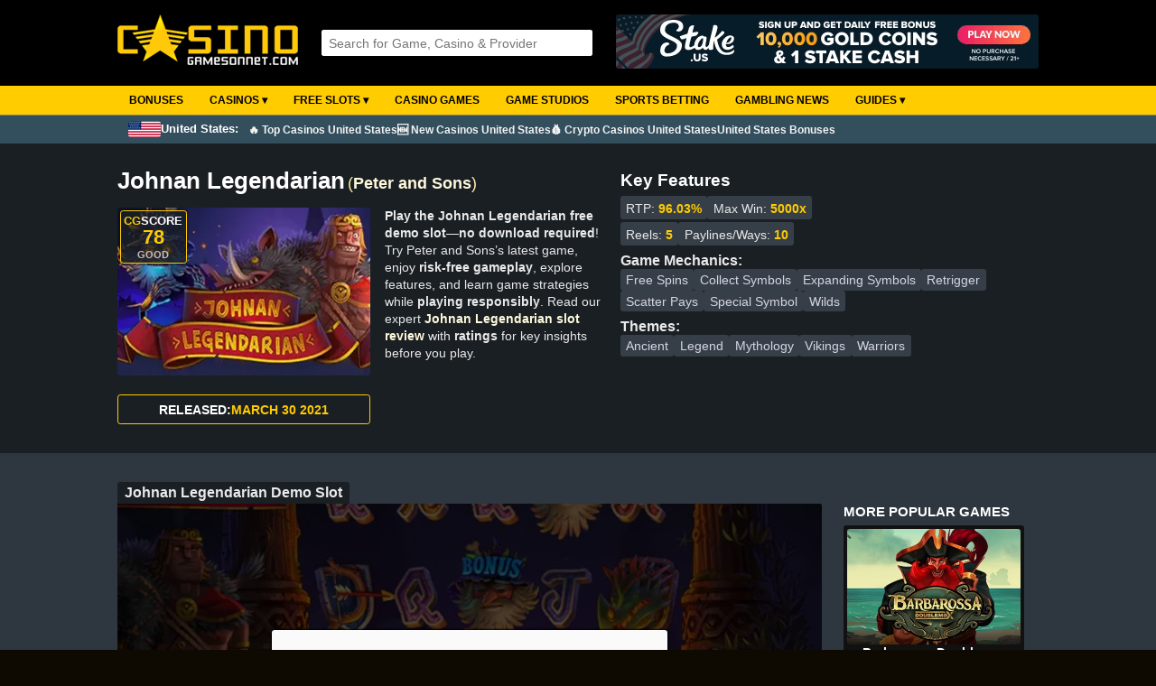

--- FILE ---
content_type: text/html; Charset=utf-8
request_url: https://casinogamesonnet.com/?game=johnan-legendarian&id=4163
body_size: 21125
content:

<!DOCTYPE html>
<html lang="en">
<head>
<!-- Google tag (gtag.js) -->
<script async src="https://www.googletagmanager.com/gtag/js?id=G-HF1Y85HC94"></script>
<script>
  window.dataLayer = window.dataLayer || [];
  function gtag(){dataLayer.push(arguments);}
  gtag('js', new Date());

  gtag('config', 'G-HF1Y85HC94');
</script>

<meta charset="UTF-8">

	
	<title>Johnan Legendarian Slot (Peter and Sons) Review - Play Free Demo</title>
	<meta name="description" content="Play Johnan Legendarian Free Demo Slot From Peter and Sons | Full Review with Rating | Try For Fun | Top Peter and Sons Real Money Casinos">
	<meta name="keywords" content="Johnan Legendarian, Johnan Legendarian slot demo, Johnan Legendarian free play, Johnan Legendarian review, Peter and Sons slots">
	<link rel="canonical" href="https://casinogamesonnet.com/?game=johnan-legendarian&id=4163">
	
	<link rel="stylesheet" href="style/style6.9.css" type="text/css">
<link rel="stylesheet" href="style/mobile4.3.css" type="text/css">
<link rel="stylesheet" href="style/searchboxajax2.9.css" type="text/css">
<link rel="shortcut icon" href="images/favicon.ico" type="image/x-icon">
<meta name="viewport" content="width=device-width, initial-scale=0.86, maximum-scale=3.0, minimum-scale=0.86">  

</head>

<body>

	<div id="head">
		<div id="header">
			
			<div class="logo">			
				<a href="https://casinogamesonnet.com/"><img src="images/logo-top-text.png" alt="Casinogamesonnet.com - Free Casino Games & Reviews"></a>
			</div>  
			 
	    
			<div id="middle">			
				<div id="searchbox">
					<script src="js/ajax_search.js"></script>	
					<script>
					function stripHTML(){
					var re= /<\S[^><]*>/g
					for (i=0; i<arguments.length; i++)
					arguments[i].value=arguments[i].value.replace(re, "").replace(/</g,'').replace(/>/g,'')
					}
					</script>                          
	
					<form id="frmSearch" onSubmit="stripHTML(this.search)" onkeydown="return event.key != 'Enter';">
						<input type="text" title="4 characters minimum" id="q" name="search" onkeyup="searchSuggest();" autocomplete="off" placeholder="Search for Game, Casino & Provider">
						<div id="search_suggest"></div> 
					</form>	
				</div>	      
	    	</div>
	    
			<div id="rightbanner">					
				

	<a title="Stake.us free bonus" rel="nofollow" target="_blank" href="https://casinogamesonnet.com/red.asp?id=545"><img class="banner-top" alt="Stake.us free bonus" src="https://casinogamesonnet.com/images/ads/stake-us-free-bonus.gif"></a>
	
				
			</div>		                              
		</div>	
	</div>
	
	<div id="nav">
			<nav>
		<label for="drop" class="toggle">&#9776;</label>
		<input type="checkbox" id="drop">
		<ul class="menu">
			<li>      
				<a href="https://casinogamesonnet.com/?bonus=best">Bonuses</a>
			</li>
			<li>      
				<!-- Drop Down -->
				<label for="drop-2" class="toggle size">Casinos &#9662;</label>
				<a href="https://casinogamesonnet.com/?online-casinos=best">Casinos &#9662;</a>
				<input type="checkbox" id="drop-2">
				<ul>
					<li><a href="https://casinogamesonnet.com/?online-casinos=best">Online Casinos</a></li>
					
					<li><a href="https://casinogamesonnet.com/?country=united-states">Best Casinos US</a></li>
					
					<li><a href="https://casinogamesonnet.com/?online-casinos=new">New Casinos</a></li>
					<li>          
						<!-- Sub Drop Down -->
						<label for="drop-2-1" class="toggle size">CryptoCurrency Casinos &#9662;</label>
						<a href="https://casinogamesonnet.com/?online-casinos=bitcoin">Bitcoin Casinos &#9656;</a>
						<input type="checkbox" id="drop-2-1">					
						<ul class="col-3">
							<li><a target="_blank" rel="nofollow" href="https://cryptocasinosonnet.com/exchanges.asp?id=40">Buy Crypto</a></li>
							<li><a href="https://casinogamesonnet.com/?online-casinos=no-verification">No ID Verification Casinos</a></li>
							<li><a href="https://casinogamesonnet.com/?casino-payment-methods=apecoin">ApeCoin</a></li>
							<li><a href="https://casinogamesonnet.com/?casino-payment-methods=avalanche">Avalanche</a></li>
							<li><a href="https://casinogamesonnet.com/?casino-payment-methods=binance-coin">Binance Coin</a></li>
							<li><a href="https://casinogamesonnet.com/?casino-payment-methods=binance-usd">Binance USD</a></li>
							<li><a href="https://casinogamesonnet.com/?online-casinos=bitcoin">Bitcoin</a></li>
							<li><a href="https://casinogamesonnet.com/?casino-payment-methods=bitcoin-cash">Bitcoin Cash</a></li>
							<li><a href="https://casinogamesonnet.com/?casino-payment-methods=bitcoin-lightning">Bitcoin Lightning</a></li>
							<li><a href="https://casinogamesonnet.com/?casino-payment-methods=bonk">Bonk</a></li>
							<li><a href="https://casinogamesonnet.com/?casino-payment-methods=cardano">Cardano</a></li>
							<li><a href="https://casinogamesonnet.com/?casino-payment-methods=chainlink">Chainlink</a></li>
							<li><a href="https://casinogamesonnet.com/?casino-payment-methods=cronos">Cronos</a></li>
							<li><a href="https://casinogamesonnet.com/?casino-payment-methods=dai">Dai</a></li>
							<li><a href="https://casinogamesonnet.com/?casino-payment-methods=dash">Dash</a></li>
							<li><a href="https://casinogamesonnet.com/?casino-payment-methods=dogecoin">Dogecoin</a></li>
							<li><a href="https://casinogamesonnet.com/?casino-payment-methods=eos">EOS</a></li>
							<li><a href="https://casinogamesonnet.com/?casino-payment-methods=ethereum">Ethereum</a></li>
							<li><a href="https://casinogamesonnet.com/?casino-payment-methods=floki">FLOKI</a></li>
							<li><a href="https://casinogamesonnet.com/?casino-payment-methods=litecoin">Litecoin</a></li>
							<li><a href="https://casinogamesonnet.com/?casino-payment-methods=monero">Monero</a></li>
							<li><a href="https://casinogamesonnet.com/?casino-payment-methods=nem">Nem</a></li>
							<li><a href="https://casinogamesonnet.com/?casino-payment-methods=neo">Neo</a></li>
							<li><a href="https://casinogamesonnet.com/?casino-payment-methods=pepe">Pepe</a></li>
							<li><a href="https://casinogamesonnet.com/?casino-payment-methods=polkadot">Polkadot</a></li>
							<li><a href="https://casinogamesonnet.com/?casino-payment-methods=ripple">Ripple</a></li>
							<li><a href="https://casinogamesonnet.com/?casino-payment-methods=shiba-inu">Shiba Inu</a></li>
							<li><a href="https://casinogamesonnet.com/?casino-payment-methods=solana">Solana</a></li>
							<li><a href="https://casinogamesonnet.com/?casino-payment-methods=stellar">Stellar</a></li>
							<li><a href="https://casinogamesonnet.com/?casino-payment-methods=tether">Tether</a></li>
							<li><a href="https://casinogamesonnet.com/?casino-payment-methods=tron">TRON</a></li>
							<li><a href="https://casinogamesonnet.com/?casino-payment-methods=trump-coin">TRUMP Coin</a></li>
							<li><a href="https://casinogamesonnet.com/?casino-payment-methods=usd-coin">USD Coin</a></li>
							<li><a href="https://casinogamesonnet.com/?casino-payment-methods=vechain">VeChain</a></li>
							<li><a href="https://casinogamesonnet.com/?casino-payment-methods=verge">Verge</a></li>
							<li><a href="https://casinogamesonnet.com/?casino-payment-methods=xrp">XRP</a></li>
							<li><a href="https://casinogamesonnet.com/?casino-payment-methods=zcash">Zcash</a></li>
						</ul>					              
					</li>
					<li><a href="https://casinogamesonnet.com/?online-casinos=reviews">Casino Reviews</a></li>
					<li><a href="https://casinogamesonnet.com/?online-casinos=payment-methods">Casino Payment Methods</a></li>
					<li><a href="https://casinogamesonnet.com/?online-casinos=low-deposit">Low Deposit Casinos</a></li>
					<li><a href="https://casinogamesonnet.com/?online-casinos=fast-withdrawal">Fast Withdrawal Casinos</a></li>
					<li><a href="https://casinogamesonnet.com/?online-casinos=download">Download Casinos</a></li>
					<li><a href="https://casinogamesonnet.com/?casino-affiliate-programs=true">Casino Affiliate Programs</a></li>
					<li>          
						<!-- Sub Drop Down -->
						<label for="drop-2-2" class="toggle size">Casinos by Country &#9662;</label>
						<a href="#">Casinos by Country &#9656;</a>
						<input type="checkbox" id="drop-2-2">					
						<ul class="col-3">
							<li><a href="https://casinogamesonnet.com/?country=argentina">Argentina</a></li>
							<li><a href="https://casinogamesonnet.com/?country=armenia">Armenia</a></li>
							<li><a href="https://casinogamesonnet.com/?country=australia">Australia</a></li>
							<li><a href="https://casinogamesonnet.com/?country=austria">Austria</a></li>
							<li><a href="https://casinogamesonnet.com/?country=azerbaijan">Azerbaijan</a></li>
							<li><a href="https://casinogamesonnet.com/?country=belarus">Belarus</a></li>
							<li><a href="https://casinogamesonnet.com/?country=belgium">Belgium</a></li>
							<li><a href="https://casinogamesonnet.com/?country=bosnia">Bosnia</a></li>
							<li><a href="https://casinogamesonnet.com/?country=brazil">Brazil</a></li>
							<li><a href="https://casinogamesonnet.com/?country=bulgaria">Bulgaria</a></li>
							<li><a href="https://casinogamesonnet.com/?country=canada">Canada</a></li>
							<li><a href="https://casinogamesonnet.com/?country=chile">Chile</a></li>
							<li><a href="https://casinogamesonnet.com/?country=china">China</a></li>
							<li><a href="https://casinogamesonnet.com/?country=croatia">Croatia</a></li>
							<li><a href="https://casinogamesonnet.com/?country=czechia">Czechia</a></li>
							<li><a href="https://casinogamesonnet.com/?country=cyprus">Cyprus</a></li>
							<li><a href="https://casinogamesonnet.com/?country=denmark">Denmark</a></li>
							<li><a href="https://casinogamesonnet.com/?country=estonia">Estonia</a></li>
							<li><a href="https://casinogamesonnet.com/?country=finland">Finland</a></li>
							<li><a href="https://casinogamesonnet.com/?country=france">France</a></li>
							<li><a href="https://casinogamesonnet.com/?country=georgia">Georgia</a></li>
							<li><a href="https://casinogamesonnet.com/?country=germany">Germany</a></li>
							<li><a href="https://casinogamesonnet.com/?country=greece">Greece</a></li>
							<li><a href="https://casinogamesonnet.com/?country=hungary">Hungary</a></li>
							<li><a href="https://casinogamesonnet.com/?country=iceland">Iceland</a></li>
							<li><a href="https://casinogamesonnet.com/?country=india">India</a></li>
							<li><a href="https://casinogamesonnet.com/?country=indonesia">Indonesia</a></li>
							<li><a href="https://casinogamesonnet.com/?country=ireland">Ireland</a></li>
							<li><a href="https://casinogamesonnet.com/?country=israel">Israel</a></li>
							<li><a href="https://casinogamesonnet.com/?country=italy">Italy</a></li>
							<li><a href="https://casinogamesonnet.com/?country=japan">Japan</a></li>
							<li><a href="https://casinogamesonnet.com/?country=kenya">Kenya</a></li>
							<li><a href="https://casinogamesonnet.com/?country=laos">Laos</a></li>
							<li><a href="https://casinogamesonnet.com/?country=latvia">Latvia</a></li>
							<li><a href="https://casinogamesonnet.com/?country=lithuania">Lithuania</a></li>
							<li><a href="https://casinogamesonnet.com/?country=luxembourg">Luxembourg</a></li>
							<li><a href="https://casinogamesonnet.com/?country=macedonia">Macedonia</a></li>
							<li><a href="https://casinogamesonnet.com/?country=malaysia">Malaysia</a></li>
							<li><a href="https://casinogamesonnet.com/?country=malta">Malta</a></li>
							<li><a href="https://casinogamesonnet.com/?country=mexico">Mexico</a></li>
							<li><a href="https://casinogamesonnet.com/?country=moldova">Moldova</a></li>
							<li><a href="https://casinogamesonnet.com/?country=montenegro">Montenegro</a></li>
							<li><a href="https://casinogamesonnet.com/?country=myanmar">Myanmar</a></li>
							<li><a href="https://casinogamesonnet.com/?country=nepal">Nepal</a></li>
							<li><a href="https://casinogamesonnet.com/?country=netherlands">Netherlands</a></li>
							<li><a href="https://casinogamesonnet.com/?country=new-zealand">New Zealand</a></li>
							<li><a href="https://casinogamesonnet.com/?country=nigeria">Nigeria</a></li>
							<li><a href="https://casinogamesonnet.com/?country=norway">Norway</a></li>
							<li><a href="https://casinogamesonnet.com/?country=pakistan">Pakistan</a></li>
							<li><a href="https://casinogamesonnet.com/?country=peru">Peru</a></li>
							<li><a href="https://casinogamesonnet.com/?country=philippines">Philippines</a></li>
							<li><a href="https://casinogamesonnet.com/?country=poland">Poland</a></li>
							<li><a href="https://casinogamesonnet.com/?country=portugal">Portugal</a></li>
							<li><a href="https://casinogamesonnet.com/?country=romania">Romania</a></li>
							<li><a href="https://casinogamesonnet.com/?country=russia">Russia</a></li>
							<li><a href="https://casinogamesonnet.com/?country=serbia">Serbia</a></li>
							<li><a href="https://casinogamesonnet.com/?country=seychelles">Seychelles</a></li>
							<li><a href="https://casinogamesonnet.com/?country=singapore">Singapore</a></li>
							<li><a href="https://casinogamesonnet.com/?country=slovakia">Slovakia</a></li>
							<li><a href="https://casinogamesonnet.com/?country=slovenia">Slovenia</a></li>
							<li><a href="https://casinogamesonnet.com/?country=south-africa">South Africa</a></li>
							<li><a href="https://casinogamesonnet.com/?country=south-korea">South Korea</a></li>
							<li><a href="https://casinogamesonnet.com/?country=spain">Spain</a></li>
							<li><a href="https://casinogamesonnet.com/?country=sweden">Sweden</a></li>
							<li><a href="https://casinogamesonnet.com/?country=switzerland">Switzerland</a></li>
							<li><a href="https://casinogamesonnet.com/?country=taiwan">Taiwan</a></li>
							<li><a href="https://casinogamesonnet.com/?country=thailand">Thailand</a></li>
							<li><a href="https://casinogamesonnet.com/?country=tunisia">Tunisia</a></li>
							<li><a href="https://casinogamesonnet.com/?country=turkey">Turkey</a></li>
							<li><a href="https://casinogamesonnet.com/?country=ukraine">Ukraine</a></li>
							<li><a href="https://casinogamesonnet.com/?country=united-arab-emirates">United Arab Emirates</a></li>
							<li><a href="https://casinogamesonnet.com/?country=united-kingdom">United Kingdom</a></li>
							<li><a href="https://casinogamesonnet.com/?country=united-states">United States</a></li>
							<li><a href="https://casinogamesonnet.com/?country=vietnam">Vietnam</a></li>
						</ul>					              
					</li>
					<li>          
						<!-- Sub Drop Down -->
						<label for="drop-2-3" class="toggle size">Casinos by License &#9662;</label>
						<a href="#">Casinos by License &#9656;</a>
						<input type="checkbox" id="drop-2-3">					
						<ul class="col-3">
							<li><a href="https://casinogamesonnet.com/?license=alderney">Alderney (AGCC)</a></li>
							<li><a href="https://casinogamesonnet.com/?license=anjouan">Anjouan (AOFA)</a></li>
							<li><a href="https://casinogamesonnet.com/?license=curacao">Curacao</a></li>
							<li><a href="https://casinogamesonnet.com/?license=denmark">Denmark (DGA)</a></li>
							<li><a href="https://casinogamesonnet.com/?license=estonia">Estonia (Estonian Tax and Customs Board)</a></li>
							<li><a href="https://casinogamesonnet.com/?license=germany">Germany (GlüStV)</a></li>
							<li><a href="https://casinogamesonnet.com/?license=gibraltar">Gibraltar (GRA)</a></li>
							<li><a href="https://casinogamesonnet.com/?license=kahnawake">Kahnawake (KGC)</a></li>
							<li><a href="https://casinogamesonnet.com/?license=malta">Malta (MGA)</a></li>
							<li><a href="https://casinogamesonnet.com/?license=ontario">Ontario (AGCO)</a></li>
							<li><a href="https://casinogamesonnet.com/?license=sweden">Sweden (SGA)</a></li>
							<li><a href="https://casinogamesonnet.com/?license=united-kingdom">United Kingdom (UKGC)</a></li>
							<li><a href="https://casinogamesonnet.com/?license=united-states">United States</a></li>
							<li><a href="https://casinogamesonnet.com/?license=costa-rica">Costa Rica</a></li>
						</ul>					              
					</li>
				</ul>
			</li>
			<li> 
				<!-- Drop Down -->
				<label for="drop-3" class="toggle size">Free Slots &#9662;</label>
				<a href="https://casinogamesonnet.com/?slots=best">Free Slots &#9662;</a>
				<input type="checkbox" id="drop-3">
				<ul>
					<li><a href="https://casinogamesonnet.com/?slots=best">Best Online Slots</a></li>
					<li><a href="https://casinogamesonnet.com/?slots=new">New Slots</a></li>
					<li><a href="https://casinogamesonnet.com/?slots=upcoming">Upcoming Slots</a></li>
					<li><a href="https://casinogamesonnet.com/?slots=free-slots-no-download">Free Slots No Download</a></li>
					<li><a href="https://casinogamesonnet.com/?slots=features&f=megaways">Megaways Slots</a></li>
					<li><a href="https://casinogamesonnet.com/?slots=features&f=buy-feature">Bonus Buy Slots</a></li>
					<li><a href="https://casinogamesonnet.com/?slots=high-rtp">High RTP Slots</a></li>
					<li><a href="https://casinogamesonnet.com/?slots=game-studios">Slots Providers</a></li>
					
					<li>          
						<!-- Sub Drop Down -->
						<label for="drop-3-1" class="toggle size">Best Slots by Year &#9662;</label>
						<a href="#">Best Slots by Year &#9656;</a>
						<input type="checkbox" id="drop-3-1">          
						<ul class="col-3">
							<li><a href="https://casinogamesonnet.com/?slots=best&year=2024">Best Slots 2024</a></li>
							<li><a href="https://casinogamesonnet.com/?slots=best&year=2023">Best Slots 2023</a></li>
							<li><a href="https://casinogamesonnet.com/?slots=best&year=2022">Best Slots 2022</a></li>
              				<li><a href="https://casinogamesonnet.com/?slots=best&year=2021">Best Slots 2021</a></li>
							<li><a href="https://casinogamesonnet.com/?slots=best&year=2020">Best Slots 2020</a></li>
							<li><a href="https://casinogamesonnet.com/?slots=best&year=2019">Best Slots 2019</a></li>
							<li><a href="https://casinogamesonnet.com/?slots=best&year=2018">Best Slots 2018</a></li>
							<li><a href="https://casinogamesonnet.com/?slots=best&year=2017">Best Slots 2017</a></li>
							<li><a href="https://casinogamesonnet.com/?slots=best&year=2016">Best Slots 2016</a></li>
							<li><a href="https://casinogamesonnet.com/?slots=best&year=2015">Best Slots 2015</a></li>
							<li><a href="https://casinogamesonnet.com/?slots=best&year=2014">Best Slots 2014</a></li>
							<li><a href="https://casinogamesonnet.com/?slots=best&year=2013">Best Slots 2013</a></li>
							<li><a href="https://casinogamesonnet.com/?slots=best&year=2012">Best Slots 2012</a></li>
							<li><a href="https://casinogamesonnet.com/?slots=best&year=2011">Best Slots 2011</a></li>
							<li><a href="https://casinogamesonnet.com/?slots=best&year=2010">Best Slots 2010</a></li>
							<li><a href="https://casinogamesonnet.com/?slots=best&year=2009">Best Slots 2009</a></li>
						</ul>
					</li>
				</ul>
			</li>
			<li>      
				<a href="https://casinogamesonnet.com/?casinogames=best">Casino Games</a>
			</li>
			<li>      
				<a href="https://casinogamesonnet.com/?slots=game-studios">Game Studios</a>
			</li>
			<li>      
				<a href="https://casinogamesonnet.com/?sports-betting=best">Sports Betting</a>
			</li>
			<li>      
				<a href="https://casinogamesonnet.com/?newslist=all">Gambling News</a>
			</li>
			<li>      
				<!-- Drop Down -->
				<label for="drop-5" class="toggle size">Guides &#9662;</label>
				<a href="#">Guides &#9662;</a>
				<input type="checkbox" id="drop-5">      
				<ul class="subtext">
					<li><a href="https://casinogamesonnet.com/?guide=how-to-play-online-slots">How to Play Online Slots</a></li>
					<li><a href="https://casinogamesonnet.com/?guide=how-to-find-the-best-slots-payback">How to Find the Best Slots Payback</a></li>
					<li><a href="https://casinogamesonnet.com/?online-casinos=best">How to Find the Best Online Casinos</a></li>
					<li><a href="https://casinogamesonnet.com/?online-casinos=bitcoin">Cryptocurrency Guide for Online Casino Players</a></li>
					<li><a href="https://casinogamesonnet.com/?guide=different-online-casino-bonuses-and-how-they-work">Different Online Casino Bonuses and How They Work</a></li>
					<li><a href="https://casinogamesonnet.com/?guide=most-popular-deposit-methods-at-online-casinos">Most Popular Deposit Methods at Online Casinos</a></li>
					<li><a href="https://casinogamesonnet.com/?news=big-bass-bonanza-slot-series:-the-ultimate-guide">Big Bass Bonanza Slot Series Guide</a></li>
					<li><a href="https://casinogamesonnet.com/?guide=reactoonz-slot-series-by-play-n-go:-alien-chaos-meets-grid-based-wins">Reactoonz Slot Series by Play'n GO</a></li>
					<li><a href="https://casinogamesonnet.com/?guide=how-to-play-real-money-blackjack-online">How to Play Real Money Blackjack Online</a></li>
					<li><a href="https://casinogamesonnet.com/?casino-affiliate-programs=true">Best Casino Affiliate Programs to Boost Your Income</a></li>
					<li><a href="https://casinogamesonnet.com/?slots=free-pokies-no-download">Free Pokies No Download</a></li>
				</ul>			
			</li>	
		</ul>
	</nav>	
	</div>
	
	<div id="nav-country">
		<div>
		
			<span><img src="images/countries/united-states.gif"> United States: </span>
			<ul>
				<li>      
					<a href="https://casinogamesonnet.com/?country=united-states">🔥 Top Casinos United States</a>
				</li>
				<li>      
					<a href="https://casinogamesonnet.com/?online-casinos=new">🆕 New Casinos United States</a>
				</li>
				<li>      
					<a href="https://casinogamesonnet.com/?online-casinos=bitcoin">💰 Crypto Casinos United States</a>
				</li>
				<li>      
					<a href="https://casinogamesonnet.com/?bonus=welcome-package">United States Bonuses</a>
				</li>
			</ul>
		
		</div>
	</div>
	

<d-sect>
	<slot-review>
		<div class="info">
			<div class="title">
				<h1>Johnan Legendarian</h1>
				<span class="provider">(<a href="https://casinogamesonnet.com/?slots=peter-and-sons">Peter and Sons</a>)</span>
			</div>	
			<div class="img">
					
					<img src="https://casinogamesonnet.com/images/slots/johnan-legendarian-slot-logo.webp" alt="Johnan Legendarian Slot Logo – Free Play Demo by Peter and Sons" loading="lazy">
				
				<div class="Score">			
					CG<span class="Score-colW">SCORE</span>
					<span class="Score-Points">78</span>
					
						<span class="Score-Rating Good">Good</span>
					
					<div class="Score-exp">
						<p>This is our own slot rating based on how popular the slot is, RTP (Return To Player) and Big Win potential.</p>
					</div>
				</div>
				
			</div>
			
			<p><strong>Play the Johnan Legendarian free demo slot—no download required</strong>! Try Peter and Sons’s latest game, enjoy <strong>risk-free gameplay</strong>, explore features, and learn game strategies while <strong>playing responsibly</strong>. Read our expert <a href="#slot-review">Johnan Legendarian slot review</a> with <strong>ratings</strong> for key insights before you play.</p>
			
			
				<p class="release"><span>Released:</span>March 30 2021</p>
																		
		</div>			
		<div class="fact-list">
			<span>Key Features</span>
			<ul class="one">
				
					<li>RTP: <b>96.03%</b></li>
				
					<li>Max Win: <b>5000x</b></li>
				
			</ul>
			<ul class="one" style="margin-top:0.2rem;">		
				
					<li>Reels: <b>5</b></li>
					 
					<li>Paylines/Ways: <b>10</b></li>
							
			</ul>
			<b>Game Mechanics:</b>
			<ul class="three">
				
					<li>
						
							<a href="https://casinogamesonnet.com/?slots=features&f=free-spins">Free Spins</a>
						
						<a href="https://casinogamesonnet.com/?slots=features&f=collect-symbols">Collect Symbols</a> 
						
						<a href="https://casinogamesonnet.com/?slots=features&f=expanding-symbols">Expanding Symbols</a> 
						
						<a href="https://casinogamesonnet.com/?slots=features&f=retrigger">Retrigger</a> 
						
						<a href="https://casinogamesonnet.com/?slots=features&f=scatter-pays">Scatter Pays</a> 
						
						<a href="https://casinogamesonnet.com/?slots=features&f=special-symbol">Special Symbol</a> 
						
						<a href="https://casinogamesonnet.com/?slots=features&f=wilds">Wilds</a> 
						
					</li> 
				
			</ul>
			<b>Themes:</b>
			<ul class="three">
				
					<li>
						
						<a rel="nofollow" href="https://casinogamesonnet.com/?slots=themes&t=ancient">Ancient</a> 
						
						<a rel="nofollow" href="https://casinogamesonnet.com/?slots=themes&t=legend">Legend</a> 
						
						<a rel="nofollow" href="https://casinogamesonnet.com/?slots=themes&t=mythology">Mythology</a> 
						
						<a rel="nofollow" href="https://casinogamesonnet.com/?slots=themes&t=vikings">Vikings</a> 
						
						<a rel="nofollow" href="https://casinogamesonnet.com/?slots=themes&t=warriors">Warriors</a> 
						
					</li> 
				
			</ul>			
		</div>
	</slot-review>
</d-sect>

<l-sect>
	<title-box>
		<h2 class="slotreview">Johnan Legendarian Demo Slot</h2>
	</title-box>
	<div id="homepagelist">
		
				<div id="PlaySlot" class="PlayW">
					<iframe id="frame" scrolling="no" name="Johnan Legendarian" title="Johnan Legendarian demo slot"></iframe>
					<div id="verification" class="verification" style="background:url(/images/slots/johnan-legendarian-slot-screen.webp) no-repeat;background-size:cover;background-position:center;">
						<div class="verification-inner">
							<div>
								<p class="first">Responsible Gaming</p>
								<p>You have to be 18 years or older to play our demo games. Please confirm that you are of the legal age to proceed:</p>
								<button class="verification-button" onclick="decline()">I'm under 18, go back</button>
								<button class="verification-button" onclick="confirm()">Yes, I'm over 18</button>
							</div>
						</div>
					</div>
					<script>
						var frame = document.getElementById("frame");
							function decline() {
							location.href = 'https://casinogamesonnet.com';
							}
							function confirm() {
							document.getElementById("verification").style.display = "none";
							frame.src="https://staticpff.yggdrasilgaming.com/init/launchClient.html?org=Demo&currency=EUR&lang=en&channel=pc&fullscreen=yes&gameid=1032"
							}
					</script>
			
			<div class="rp"><a title="Play at Brasil777 Casino" target="_blank" rel="nofollow" href="https://casinogamesonnet.com/red.asp?id=669">Real Play</a></div>
		

		<script src="js/ajax_reportslot.js"></script>
		<div class="report">Not working? <button onclick="toggleRep();">Report here</button>
			<div class="show-report" id="show-report">
				<span>Answer the security question to report slot:</span>
				<form action="POST">
				<input type="hidden" id="slotId" value="4163">
				<input type="text" id="controlNr" value="" placeholder="1+2= ? ">
		    	<input type="button" onClick="reportSlot()" class="report-button" value="Report slot">
				</form>
				<p class="done" id="done"></p>
		    <span class="vpntxt">The game not working? <a target="_blank" rel="nofollow" href="https://casinogamesonnet.com/gopartners.asp?id=16">Try using a VPN</a>.</span>
			</div>
		</div>
		<script>
		function toggleRep() {
			var x = document.getElementById("show-report");
			if (x.style.display === "block") {
				x.style.display = "none";
			} else {
				x.style.display = "block";
			}
		}
		</script>	
  
		</div>

		<div id="PlaySlotList">
			
			<span class="Head">MORE POPULAR GAMES</span>
		  	<slot-list class="mGameScroll">
		    
		    
		      
		      	<slot-box-small>
					<slot-image>
						<a href="https://casinogamesonnet.com/?game=barbarossa-doublemax&id=6096">
						
						<img title="Play Barbarossa Doublemax free demo slot" alt="Try Barbarossa Doublemax free demo slot" src="/images/slots/barbarossa-doublemax-slot-logo.webp" loading="lazy">
						
						</a>
					</slot-image>
					<slot-name><a href="https://casinogamesonnet.com/?game=barbarossa-doublemax&id=6096">Barbarossa Doublemax</a></slot-name>
				</slot-box-small>
		    
		      
		      	<slot-box-small>
					<slot-image>
						<a href="https://casinogamesonnet.com/?game=dig-it&id=7579">
						
						<img title="Play Dig It free demo slot" alt="Try Dig It free demo slot" src="/images/slots/dig-it-slot-peter-and-sons-logo.webp" loading="lazy">
						
						</a>
					</slot-image>
					<slot-name><a href="https://casinogamesonnet.com/?game=dig-it&id=7579">Dig It</a></slot-name>
				</slot-box-small>
		    
		      
		      	<slot-box-small>
					<slot-image>
						<a href="https://casinogamesonnet.com/?game=xibalba&id=5055">
						
						<img title="Play Xibalba free demo slot" alt="Try Xibalba free demo slot" src="/images/slots/xibalba-slot-logo.webp" loading="lazy">
						
						</a>
					</slot-image>
					<slot-name><a href="https://casinogamesonnet.com/?game=xibalba&id=5055">Xibalba</a></slot-name>
				</slot-box-small>
		    
		      
		      	<slot-box-small>
					<slot-image>
						<a href="https://casinogamesonnet.com/?game=blood-club&id=7402">
						
						<img title="Play Blood Club free demo slot" alt="Try Blood Club free demo slot" src="/images/slots/blood-club-slot-peter-and-sons-logo.webp" loading="lazy">
						
						</a>
					</slot-image>
					<slot-name><a href="https://casinogamesonnet.com/?game=blood-club&id=7402">Blood Club</a></slot-name>
				</slot-box-small>
		    
		      
		      	<slot-box-small>
					<slot-image>
						<a href="https://casinogamesonnet.com/?game=muddy-waters&id=7152">
						
						<img title="Play Muddy Waters free demo slot" alt="Try Muddy Waters free demo slot" src="/images/slots/muddy-waters-slot-logo.webp" loading="lazy">
						
						</a>
					</slot-image>
					<slot-name><a href="https://casinogamesonnet.com/?game=muddy-waters&id=7152">Muddy Waters</a></slot-name>
				</slot-box-small>
		    
		      
			</slot-list>    
		</div>
	</div>
</l-sect>



<g-sect>	
	
		
		<title-box>
			<span class="startHeadline">PLAY JOHNAN LEGENDARIAN WITH REAL MONEY HERE <img class="PlayArrow" src="images/down-arrow-white.png" alt="Where to play Johnan Legendarian"></span>
			<span class="MGL"><a rel="nofollow" href="https://casinogamesonnet.com/?list=peter-and-sons-casino">MORE PETER AND SONS CASINOS</a></span>
		</title-box>

		
	
	<div class="scrollOuter">        
    	<div class="scrollInner">
			<casino-list class="casino-horizontal">
			
				
		
				<casino-box>
					<div class="Logo">
						<img class="c-logo" alt="Stake US" loading="lazy" src="images/casinologos/large/stake-us-casino-logo.webp">
						
							<img title="Players from United States allowed" class="Flag" alt="United States" src="images/countries/united-states.gif">
							
					</div>
					
					<a class="Names" title="Stake US Review and Bonus Codes" href="https://casinogamesonnet.com/?review=stake-us">Stake US</a>							
							
					
						<img class="Rate" title="Rating 4.4/5" alt="Rating 4.4/5" src="images/rating-4-5.webp" loading="lazy">
					

					<casino-info>
						24+ Game Providers
					</casino-info>

					
					
						<bonus-box class="noBord pb05">
							
								<span class="BonusType TopExc">Exclusive</span>
											
								<div class="BAmount">$25 Free When Verified*
									
									<div class="infomark">
										<img src="images/infomark.gif" alt="bonusinfo">
										<span>There is a No Deposit Bonus available: <a rel="nofollow" target="_blank" href="https://casinogamesonnet.com/red.asp?id=545">10000 Gold Coins + 1 Stake Cash</a></span>
									</div>
									
								</div>
							

							<div class="bonusterms">Bonus T&C Apply
								
								<span class="termstext wider">					
								
									<span class="BCode">No bonus code required</span>
								
									<span class="BWager">Wager requirement: 0X</span>
									
					
								<a class="bInfo" rel="nofollow" href="https://casinogamesonnet.com/?bonusinfo=stake-us-25-free-when-verified-1st-deposit-bonus&id=1020">More bonus info</a>
					
								
									<a class="termsbutton" rel="nofollow" target="_blank" href="https://casinogamesonnet.com/red.asp?id=545">Full Bonus T&C</a>
								
								</span>
								
							</div>             
								
							
								<a class="Button" rel="nofollow" target="_blank" href="https://casinogamesonnet.com/red.asp?id=545">Get Bonus</a>
							
								<span class="terms">18+ | <a target="_blank" rel="nofollow" href="https://casinogamesonnet.com/red.asp?id=545">T&C Apply</a> | Play Responsibly | BeGambleAware.org</span>
							
							
							<span class="terms">*Bonus may vary depending on country.</span>
				
						</bonus-box>	

												

				</casino-box>

				
		
				<casino-box>
					<div class="Logo">
						<img class="c-logo" alt="Mirax Casino" loading="lazy" src="images/casinologos/large/mirax-casino-logo.png">
						
					</div>
					
					<a class="Names" title="Mirax Casino Review and Bonus Codes" href="https://casinogamesonnet.com/?review=mirax-casino">Mirax Casino</a>							
							
					
						<img class="Rate" title="Rating 3.4/5" alt="Rating 3.4/5" src="images/rating-3-5.webp" loading="lazy">
					

					<casino-info>
						84+ Game Providers
						<p>Curacao-License</p>
						
					</casino-info>

					
					
						<bonus-box class="noBord pb05">
							        
								<span class="BonusType FirstDeposit">1st Deposit</span>
											
								<div class="BAmount">100% up to $/€200 + 50 Free Spins*
									
								</div>
							

							<div class="bonusterms">Bonus T&C Apply
								
								<span class="termstext wider">					
								
									<span class="BCode">No bonus code required</span>
								        
									<span class="BMinDep">Min. deposit: $/€20</span>
								
									<span class="BWager">Wager requirement: 30X</span>
									
					
								<a class="bInfo" rel="nofollow" href="https://casinogamesonnet.com/?bonusinfo=mirax-casino-/200-50-free-spins-1st-deposit-bonus&id=728">More bonus info</a>
					
								
									<a class="termsbutton" rel="nofollow" target="_blank" href="https://casinogamesonnet.com/red.asp?id=541">Full Bonus T&C</a>
								
								</span>
								
							</div>             
								
							
								<a class="Button" rel="nofollow" target="_blank" href="https://casinogamesonnet.com/red.asp?id=541">Get Bonus</a>
							
								<span class="terms">18+ | <a target="_blank" rel="nofollow" href="https://casinogamesonnet.com/red.asp?id=541">T&C Apply</a> | Play Responsibly | BeGambleAware.org</span>
							
							
							<span class="terms">*Bonus may vary depending on country.</span>
				
						</bonus-box>	

												

				</casino-box>

				
		
				<casino-box>
					<div class="Logo">
						<img class="c-logo" alt="Candy Casino" loading="lazy" src="images/casinologos/large/candy-casino-logo.webp">
						
							<img title="Players from United States allowed" class="Flag" alt="United States" src="images/countries/united-states.gif">
							
					</div>
					
					<a class="Names" title="Candy Casino Review and Bonus Codes" href="https://casinogamesonnet.com/?review=candy-casino">Candy Casino</a>							
							
					
						<img class="Rate" title="Rating 4.1/5" alt="Rating 4.1/5" src="images/rating-4.webp" loading="lazy">
					

					<casino-info>
						128+ Game Providers
						<p>Curacao-License</p>
						
					</casino-info>

					
					
						<bonus-box class="noBord pb05">
							
								<span class="BonusType TopExc">Exclusive</span>
											
								<div class="BAmount">200% up to $/€200*
									
									<div class="infomark">
										<img src="images/infomark.gif" alt="bonusinfo">
										<span>There is a No Deposit Bonus available: <a rel="nofollow" target="_blank" href="https://casinogamesonnet.com/red.asp?id=693">100 Free Spins</a></span>
									</div>
									
								</div>
							

							<div class="bonusterms">Bonus T&C Apply
								
								<span class="termstext wider">					
								
									<span class="BCode">Bonus code: GAMESONNET</span>
								        
									<span class="BMinDep">Min. deposit: $/€20</span>
								
									<span class="BWager">Wager requirement: 40X</span>
									
					
								<a class="bInfo" rel="nofollow" href="https://casinogamesonnet.com/?bonusinfo=candy-casino-/200-1st-deposit-bonus&id=1203">More bonus info</a>
					
								
									<a class="termsbutton" rel="nofollow" target="_blank" href="https://casinogamesonnet.com/red.asp?id=693">Full Bonus T&C</a>
								
								</span>
								
							</div>             
								
							
								<a class="Button" rel="nofollow" target="_blank" href="https://casinogamesonnet.com/red.asp?id=693">Get Bonus</a>
							
								<span class="terms">18+ | <a target="_blank" rel="nofollow" href="https://casinogamesonnet.com/red.asp?id=693">T&C Apply</a> | Play Responsibly | BeGambleAware.org</span>
							
							
							<span class="terms">*Bonus may vary depending on country.</span>
				
						</bonus-box>	

												

				</casino-box>

				
		
				<casino-box>
					<div class="Logo">
						<img class="c-logo" alt="Brasil777 Casino" loading="lazy" src="images/casinologos/large/brasil777-casino-logo.webp">
						
							<img title="Players from United States allowed" class="Flag" alt="United States" src="images/countries/united-states.gif">
							
					</div>
					
					<a class="Names" title="Brasil777 Casino Review and Bonus Codes" href="https://casinogamesonnet.com/?review=brasil777-casino">Brasil777 Casino</a>							
							
					
						<img class="Rate" title="Rating 3/5" alt="Rating 3/5" src="images/rating-3.webp" loading="lazy">
					

					<casino-info>
						146+ Game Providers
					</casino-info>

					
					
						<bonus-box class="noBord pb05">
							        
								<span class="BonusType FirstDeposit">1st Deposit</span>
											
								<div class="BAmount">200% up to €1000 + 100 Free Spins*
									
									<div class="infomark">
										<img src="images/infomark.gif" alt="bonusinfo">
										<span>There is a No Deposit Bonus available: <a rel="nofollow" target="_blank" href="https://casinogamesonnet.com/red.asp?id=669">25 Free Spins</a></span>
									</div>
									
								</div>
							

							<div class="bonusterms">Bonus T&C Apply
								
								<span class="termstext wider">					
								
									<span class="BCode">Bonus code: BONUS1</span>
								        
									<span class="BMinDep">Min. deposit: $/€10</span>
								
									<span class="BWager">Wager requirement: 35X</span>
									
					
								<a class="bInfo" rel="nofollow" href="https://casinogamesonnet.com/?bonusinfo=brasil777-casino-1000-100-free-spins-1st-deposit-bonus&id=1221">More bonus info</a>
					
								
									<a class="termsbutton" rel="nofollow" target="_blank" href="https://casinogamesonnet.com/red.asp?id=669">Full Bonus T&C</a>
								
								</span>
								
							</div>             
								
							
								<a class="Button" rel="nofollow" target="_blank" href="https://casinogamesonnet.com/red.asp?id=669">Get Bonus</a>
							
								<span class="terms">18+ | <a target="_blank" rel="nofollow" href="https://casinogamesonnet.com/red.asp?id=669">T&C Apply</a> | Play Responsibly | BeGambleAware.org</span>
							
							
							<span class="terms">*Bonus may vary depending on country.</span>
				
						</bonus-box>	

												

				</casino-box>

				
				
			</casino-list>    
		</div>        
	</div>
</g-sect>

<d-sect>
	

	<text-box>
		<div class="flex-col w80 w100mob">
		
			<h2 id="slot-review" class="mt0 mb0">Johnan Legendarian Review</h2>

			<img class="r-screenshot mt10" title="Johnan Legendarian Base Game – Try Free Demo & Explore Features" alt="Johnan Legendarian Base Game Screenshot – Showing Features" loading="lazy" src="https://casinogamesonnet.com/images/slots/johnan-legendarian-slot-screen.webp">

			<h3>Johnan Legendarian Reviewed by Casinogamesonnet.com</h3>

			
			<p>Johnan Legendarian is a video slot experience created by  the provider Peter and Sons. In this <strong>Johnan Legendarian slot review</strong> you’ll learn about its core features (including RTP, max win, and volatility), the bonus mechanics, and what helps the game stand out — along with the areas where it may fall short.</p>
			
				<h2>Pros and Cons of Johnan Legendarian</h2>
				<div id="ProsCons">
					<div class="Pros">
						<h3>Pros</h3>
						<ul>
						
						<li>Mythology Themed</li>
						<li>Decent Max Win at 5000x</li>
						</ul>
					</div>	
					<div class="Cons">
						<h3>Cons</h3>
						<ul>
						<li>No Bonus Buy</li>
						
						</ul>
					</div>
				</div>
			
			<h2>Gameplay and Features</h2>
			
			<p>Johnan Legendarian is played on a <strong>5 reel layout with up to 10 paylines/ways</strong>. 
			The game includes a variety of features such as 
			Collect Symbols, 
			Expanding Symbols, 
			Retrigger, 
			Scatter Pays, 
			Special Symbol, 
			Wilds, 
			
			and more.
			 There’s also a dedicated <strong>free spins bonus round</strong>, which is typically where the game’s biggest win potential comes into play.
			</p>
			
			<h2>RTP and Max Win Potential</h2>
			<p>The standard <strong>RTP (Return to Player)</strong> for Johnan Legendarian slot is <strong>96.03%</strong> (Could be lower on some sites). This payback is good and considered to be about average for an online slot. Theoretically, this means that for every €100 put into the game, the expected payout would be €96.03. However, the RTP is calculated on millions of spins, which means that the output for each spin is always random.</p>
			
			<p>The highest possible <strong>payout for this slot is 5000x your total bet</strong> which is pretty high and gives you the chance to win quite big wins. The maximum possible win is also calculated over a huge amount of spins, often one billion spins. </p>
			
					
			<h3>Release Date</h3>
			
				<p>Johnan Legendarian was released on <b>March 30 2021</b>.</p>
			
				<div class="clip">
					<iframe src="//www.youtube.com/embed/1dlW5U0qRtE" allowfullscreen></iframe>
				</div>
				
			<div class="Score-R">			
				CG<span class="Score-colW">SCORE</span>
				<span class="Score-Points">78</span>
				
					<span class="Score-Rating Good">Good</span>
				
				<div class="Score-exp">
					<p>This is our own slot rating based on how popular the slot is, RTP (Return To Player) and Big Win potential.</p>
				</div>
			</div>
			

			<div class="Faqs">
				<h2 class="mt05">Frequently Asked Questions About Johnan Legendarian</h2>
				<h3>Can I play Johnan Legendarian without registering?</h3>
				<p>Yes! You can enjoy Johnan Legendarian in demo mode without signing up. Try our free version above to explore the features. For real money play, visit one of our recommended <a href="https://casinogamesonnet.com/?list=peter-and-sons-casino">Peter and Sons casinos</a>.</p>
				
				<h3>How do I play Johnan Legendarian for real money?</h3>
				<p>To play for real money:</p>
				<ul class="list-numbers">
				<li>Choose a trusted Peter and Sons casino from our list.</li>
				<li>Create an account and make your first deposit.</li>
				<li>Claim your welcome bonus (if available).</li>
				<li>Search for “Johnan Legendarian” in the slots section.</li>
				<li>Set your bet and start spinning.</li>
				</ul>
				
				<h3>Is Johnan Legendarian fair and safe to play?</h3>
				<p>Yes. Johnan Legendarian is powered by Peter and Sons, a licensed provider that uses certified RNG (Random Number Generator) technology to ensure fair and unpredictable outcomes.</p>

								
				<h3>What is the maximum win in Johnan Legendarian?</h3>
				
				<p>The slot offers a moderate max win of 5000x your stake.</p>
				<p><i>Example: A €1 bet could return up to €5000.</i></p>
				
				
				<h3>Are there welcome bonuses for Johnan Legendarian?</h3>
				<p>Yes! Most of our <strong>featured Peter and Sons casinos</strong> on this page offer welcome packages that include free spins or bonus cash usable on Johnan Legendarian. Always check the terms before claiming.</p>
				
				<h3>Is Johnan Legendarian available on mobile?</h3>
				<p>Absolutely. The game is fully optimized for mobile devices, including iOS and Android.</p>
				
				<h3>Can I play Johnan Legendarian on crypto casinos?</h3>
				<p>Yes, many crypto‑friendly casinos offer Johnan Legendarian as long as they support games from Peter and Sons. You can usually play using popular cryptocurrencies like Bitcoin, Ethereum, or Litecoin. If you prefer crypto gaming, check out our list of trusted <a href="https://casinogamesonnet.com/?online-casinos=bitcoin">Bitcoin casinos</a> to find platforms that accept digital currencies and feature Peter and Sons slots.</p>
				
				<h3>Is the free demo version the same as the real game?</h3>
				<p>Yes, the demo mirrors the full version in gameplay, features, and visuals—just without real money payouts.</p>
			</div>
		</div>
	</text-box>
</d-sect>


	<div class="lcas">
			
				
			<div>TOP CASINOS</div>  
			     
				<div class="lcas-cont">
					<a href="https://casinogamesonnet.com/?review=iwild-casino">
						<img alt="iWild Casino" src="https://casinogamesonnet.com/images/casinologos/large/iwild-casino-logo.webp">
					</a>
					<a href="https://casinogamesonnet.com/?review=iwild-casino">iWild</a>
				</div>
			     
				<div class="lcas-cont">
					<a href="https://casinogamesonnet.com/?review=mystake-casino">
						<img alt="MyStake Casino" src="https://casinogamesonnet.com/images/casinologos/large/mystake-casino-logo.webp">
					</a>
					<a href="https://casinogamesonnet.com/?review=mystake-casino">MyStake</a>
				</div>
			     
				<div class="lcas-cont">
					<a href="https://casinogamesonnet.com/?review=slotsgem-casino">
						<img alt="Slotsgem Casino" src="https://casinogamesonnet.com/images/casinologos/large/slotsgem-casino-logo.webp">
					</a>
					<a href="https://casinogamesonnet.com/?review=slotsgem-casino">Slotsgem</a>
				</div>
			     
		<div class="lcas-cont">
			<a href="https://casinogamesonnet.com/?review=cristalpoker-casino">
				<img alt="Cristalpoker" src="https://casinogamesonnet.com/images/casinologos/large/cristalpoker-casino-logo.webp">
			</a>
			<a href="https://casinogamesonnet.com/?review=cristalpoker-casino">Cristalpoker</a>
		</div>
		     
		<div class="lcas-cont">
			<a href="https://casinogamesonnet.com/?review=hell-spin-casino">
				<img alt="Hell Spin" src="https://casinogamesonnet.com/images/casinologos/large/hell-spin-casino-logo.png">
			</a>
			<a href="https://casinogamesonnet.com/?review=hell-spin-casino">Hell Spin</a>
		</div>
		     
		<div class="lcas-cont">
			<a href="https://casinogamesonnet.com/?review=fastpay-casino">
				<img alt="Fastpay" src="https://casinogamesonnet.com/images/casinologos/large/fastpay-casino-logo.png">
			</a>
			<a href="https://casinogamesonnet.com/?review=fastpay-casino">Fastpay</a>
		</div>
		
		<a href="https://casinogamesonnet.com/?country=unitedstates">More top casinos</a>
		
	</div>

	<g-sect>	
		<div id="footer-ad">
			

	<a title="Play at 7Bit Us Online Casino" rel="nofollow" target="_blank" href="https://7bit.partners/afea62d14">
	<img height="200" width="1000" loading="lazy" alt="7bit best online casino for US players" src="https://casinogamesonnet.com/images/ads/7bit-best-us-casino-welcome-bonus-footer.gif"></a>


		</div>		
	</g-sect>

	<d-sect>	
		<footer>
			<div class="social">
				<span>Social Media</span>
				<a rel="nofollow" target="_blank" href="https://twitter.com/casinogamesnet"><img alt="Follow Casinogamesonnet on Twitter" src="images/footer-twitter.webp"></a>	
				<a rel="nofollow" target="_blank" href="https://www.instagram.com/casinogamesonnet"><img alt="Follow Casinogamesonnet on Instagram" src="images/footer-instagram.webp"></a>	
				<a rel="nofollow" target="_blank" href="https://www.facebook.com/casinogamesonnet"><img alt="Follow Casinogamesonnet on Facebook" src="images/footer-facebook.webp"></a>	
				<a rel="nofollow" target="_blank" href="https://www.youtube.com/@Casinoslotsguru"><img alt="Follow Casinogamesonnet on Youtube" src="images/footer-youtube.webp"></a>	
			</div>
			<div class="newsletter-div">
				<span>Newsletter</span>
				<div class="nl-content">					
					<script>
					function stripHTML(){
					var re= /<\S[^>'<]*>/g
					for (i=0; i<arguments.length; i++)
					arguments[i].value=arguments[i].value.replace(re, "").replace(/</g,'').replace(/>/g,'')
					}
					</script>
				
					<form onSubmit="stripHTML(this.search)" method="post">
						<input class="txtfield" type="text" autocomplete="new-password" name="fname" placeholder="First name">
						<input class="txtfield" type="text" autocomplete="new-password" name="email" placeholder="Email">
						<span>Security check: </span><input class="realcheck" type="text" autocomplete="off" name="check" placeholder="1+1=?">
						<input name="subbutton" class="mailersub" type="submit" value="Subscribe">
					</form>
						
				</div>			  
			</div>
    		<div class="partners">
				<span>Links</span>
				<ul>
					<li><a href="https://casinogamesonnet.com/?casino-affiliate-programs=true">Partners</a></li>
					<li><a href="https://casinogamesonnet.com/?about=true#contact">Contact</a></li>
					<li><a href="https://casinogamesonnet.com/?about=true">About us</a></li>
				</ul>
    		</div>
	    	<div class="safe-gambling">
				<span>Gamble Responsibly</span>
				<p>Please gamble responsibly! Gambling can be entertaining, but it's essential to be aware of the potential risks of addiction involved</p>
	    		<a href="#" target="_blank" rel="nofollow" onclick="return false;"><img src="/images/18plus.svg" alt="18+"></a>
	    		<a href="https://www.begambleaware.org/" target="_blank" rel="nofollow"><img src="/images/gambleaware.svg" alt="Begambleaware.org"></a>
	    	</div>
			<div class="copy">
				<a href="https://casinogamesonnet.com/"><img src="images/logo-small.png" alt="Casino Games On Net"></a>
    			<p>© Copyright 2012-2026 CasinoGamesOnNet.com. All rights reserved.</p>
    		</div>    	
		</div>		
	</d-sect>

<div class="sticky-ad">
	

	<a title="Stake.us free bonus" rel="nofollow" target="_blank" href="https://casinogamesonnet.com/red.asp?id=545"><img alt="Stake.us free bonus" src="https://casinogamesonnet.com/images/ads/stake-us-americas-social-casino.gif" height="600" width="120" loading="lazy"></a>


</div>       

<script>
$(document).ready(function(){
	if(sessionStorage.Newsletter != "true") {
		$('.newsletter').show();
	} else {
		$('.newsletter').hide();
	}
	$("#hideIt").click(function(){
		$(".newsletter").hide();
		sessionStorage.Newsletter = "true";      
	});
});   
</script>
<div class="newsletter">
	<button class="close" id="hideIt">x</button> 
	<div>
		<p class="head">Join our newsletter!</p>
	</div>
  	<p>Get updates about slots, casinos, bonuses and more!</p>
  
	<script>
		function stripHTML(){
		var re= /<\S[^>'<]*>/g
		for (i=0; i<arguments.length; i++)
		arguments[i].value=arguments[i].value.replace(re, "").replace(/</g,'').replace(/>/g,'')
		}
	</script>

	<form onSubmit="stripHTML(this.search)" method="post">
		<input class="txtfield" type="text" autocomplete="new-password" name="fname" placeholder="First name">
		<input class="txtfield" type="text" autocomplete="new-password" name="email" placeholder="Email">
		<span>Security question: </span><input class="realcheck" type="text" autocomplete="off" name="check" placeholder="1+1=?">
		<input name="subbutton" class="mailersub" type="submit" value="Subscribe">
		<input name="subbutton" class="mailerunsub" type="submit" value="Unsubscribe">
	</form>
  	  
</div>
      

</body>

</html>

--- FILE ---
content_type: text/css
request_url: https://casinogamesonnet.com/style/searchboxajax2.9.css
body_size: 743
content:

#search_suggest {background:#FFF; border:4px solid #000; border-radius:0.2rem; box-shadow:none; margin:0 0 0 -4px; outline:none; padding:0; position:absolute; text-align:left; width:auto; z-index:99;}
#search_suggest span.headcat {display:block; color:#000; background:#FC0; font-weight:bold; padding-left:3px; padding-top:2px; padding-bottom:2px;}
#search_suggest span.result {align-items:center; background:#FFF; color:#888; display:inline-flex; font-size:12px; font-weight:normal; padding:2px 4px 2px 2px; text-decoration:none;}
#search_suggest span.result:hover {background:#DDD;}
#search_suggest .result div.simg {background-color:#1b1b1b; display:inline-flex; justify-content:center; min-height:28px; padding:2px; width:61px;}
#search_suggest .result div.cimg {background-color:#1b1b1b; display:inline-flex; padding:2px;}
#search_suggest span.result a {align-items:center; color:#000; display:inline-flex; gap:6px; text-decoration:none; font-weight:bold; margin-right:4px;}	
#search_suggest span.result a:visited {color:#000; text-decoration:none;}	
#search_suggest span.searchall {display:block; color:#000; background:#FC0; text-align:center; font-weight:bold; min-width:293px; padding-left:3px; padding-top:2px; padding-bottom:2px;}
#search_suggest a {text-decoration:none; font-weight:bold;}	
.suggest_link {background:#FFF; color:#000; margin:2px;}
.suggest_link_over {color:#FFF; margin:2px;}

span.result .slogo {background-color:#333; width:54px;}
span.result .clogo {background-color:#333; width:58px;}
span.result .sslogo {align-self:center; background-color:unset; padding:0; margin:0;}
span.result .newimgsearch {width:30px; margin-left:5px; vertical-align:text-top;}
span.result .upimgsearch {width:34px; margin-left:5px; vertical-align:text-top;}
span.result .slabel {text-transform:uppercase; text-align:center; display:inline-block; font-weight:900; border-radius:3px; background-color:rgba(50,50,50,0.80); box-shadow:1px 1px 3px black;}
span.result .supcoming {width:40px; padding:1px 0; margin:0 4px 0; color:#40d600; font-size:7px; line-height:7px; border:1px solid #40d600;}
span.result .snew {width:36px; padding:2px 0; margin:0 4px 0; color:#FC0; font-size:10px; line-height:10px; border:1px solid #FC0;}

@media screen and (max-width:720px) {

#search_suggest .result div.simg {min-height:32px; padding:0.2rem; width:72px;}
#search_suggest .result div.cimg {justify-content:center; padding:0.2rem; width:64px;}
span.result .sslogo {width:100%;}
#search_suggest div.cimg .slogo {width:100%;}

}

--- FILE ---
content_type: image/svg+xml
request_url: https://casinogamesonnet.com/images/gambleaware.svg
body_size: 8433
content:
<svg xmlns="http://www.w3.org/2000/svg" width="155" height="24" viewBox="0 0 155 24">
  <g fill="#EEEEEE">
    <path d="M3.45816733 11.8153846C3.45816733 14.2153846 4.50796813 15.5692308 6.42231076 15.5692308 8.21314741 15.5692308 9.57171315 13.9692308 9.57171315 11.6923077 9.57171315 9.53846154 8.33665339 7.93846154 6.66932271 7.93846154 4.69322709 8 3.45816733 9.47692308 3.45816733 11.8153846L3.45816733 11.8153846zM9.50996016 16.3692308C8.95418327 16.9846154 7.84262948 18.3384615 5.43426295 18.3384615 2.28486056 18.3384615-.68434189e-14 15.6307692-.68434189e-14 11.7538462-.68434189e-14 7.87692308 2.34661355 5.16923077 5.6812749 5.16923077 6.97808765 5.16923077 8.02788845 5.66153846 9.57171315 6.89230769L9.57171315 5.47692308 14.1414343 5.47692308 14.1414343 8.06153846 12.9063745 8.06153846 12.9063745 18.4C12.9063745 21.6 10.498008 23.5076923 6.42231076 23.5076923 4.44621514 23.5076923 2.90239044 23.0769231 1.79083665 22.1538462.926294821 21.4769231.555776892 20.8.185258964 19.2L3.45816733 19.2C3.89043825 20.4307692 4.81673307 20.9846154 6.36055777 20.9846154 8.2749004 20.9846154 9.57171315 20 9.57171315 18.4615385 9.50996016 18.4615385 9.50996016 16.3692308 9.50996016 16.3692308zM23.4661355 12.5538462C20.3167331 12.8615385 18.2171315 13.1076923 18.2171315 15.0153846 18.2171315 16.1230769 19.0816733 16.8615385 20.440239 16.8615385 22.1693227 16.8615385 23.4661355 15.5692308 23.4661355 13.9076923 23.4661355 13.8461538 23.4661355 12.5538462 23.4661355 12.5538462zM26.6155378 16.3076923L27.7888446 16.3076923 27.7888446 18.8923077 23.5896414 18.8923077 23.5896414 17.2923077C22.2310757 18.7076923 21.1812749 19.1384615 19.5139442 19.1384615 16.7968127 19.1384615 14.7589641 17.3538462 14.7589641 14.9538462 14.7589641 11.0153846 19.2051793 10.5846154 23.5278884 10.1538462 23.5278884 8.06153846 22.9721116 7.56923077 21.0577689 7.56923077 19.6992032 7.56923077 18.7111554 8.36923077 18.6494024 9.6L15.376494 9.47692308C15.561753 6.76923077 17.7231076 5.04615385 20.9342629 5.04615385 24.6394422 5.04615385 26.6772908 6.70769231 26.6772908 9.78461538L26.6155378 16.3076923 26.6155378 16.3076923zM33.1613546 7.07692308C34.5816733 5.53846154 35.5079681 5.16923077 37.0517928 5.16923077 38.5956175 5.16923077 39.3984064 5.72307692 40.2629482 7.26153846 40.9422311 6.58461538 42.1772908 5.16923077 44.3386454 5.16923077 46.5 5.16923077 47.9820717 6.70769231 47.9820717 8.98461538L47.9820717 16.3692308 49.2171315 16.3692308 49.2171315 18.9538462 44.6474104 18.9538462 44.6474104 9.84615385C44.6474104 8.67692308 44.0916335 7.93846154 43.2270916 7.93846154 41.8685259 7.93846154 40.5717131 9.72307692 40.5717131 11.5692308L40.5717131 16.2461538 41.8685259 16.2461538 41.8685259 18.8307692 37.2370518 18.8307692 37.2370518 9.96923077C37.2370518 8.61538462 36.8047809 7.93846154 35.8167331 7.93846154 34.3346614 7.93846154 33.0378486 9.72307692 33.0996016 11.8769231L33.0996016 16.2461538 34.3964143 16.2461538 34.3964143 18.8307692 28.6533865 18.8307692 28.6533865 16.2461538 29.7649402 16.2461538 29.7649402 8.06153846 28.5916335 8.06153846 28.5916335 5.47692308 33.0378486 5.47692308 33.0378486 7.07692308 33.1613546 7.07692308zM54.5278884 12.2461538C54.5278884 15.0153846 55.6394422 16.4923077 57.8007968 16.4923077 59.6533865 16.4923077 60.8266932 14.8307692 60.8266932 12.1846154 60.8266932 9.53846154 59.6533865 7.87692308 57.8007968 7.87692308 55.7011952 7.87692308 54.5278884 9.47692308 54.5278884 12.2461538L54.5278884 12.2461538zM50.0199203.369230769L54.5896414.369230769 54.5896414 6.95384615C55.9482072 5.6 56.998008 5.04615385 58.4183267 5.04615385 61.814741 5.04615385 64.2231076 7.93846154 64.2231076 12 64.2231076 16.3076923 61.938247 19.2 58.6035857 19.2 56.936255 19.2 56.0099602 18.7692308 54.4661355 17.4153846L54.4661355 18.8923077 49.8964143 18.8923077 49.8964143 16.3076923 51.3167331 16.3076923 51.3167331 2.95384615 50.0199203 2.95384615 50.0199203.369230769 50.0199203.369230769z"/>
    <polygon points="65.026 .369 69.596 .369 69.596 16.308 70.892 16.308 70.892 18.892 65.026 18.892 65.026 16.308 66.323 16.308 66.323 2.954 65.026 2.954"/>
    <path d="M80.7729084 10.5230769C80.5258964 8.8 79.5378486 7.87692308 77.9322709 7.87692308 76.4501992 7.87692308 75.3386454 8.86153846 74.9063745 10.5230769L80.7729084 10.5230769zM84.2310757 14.5230769C83.6135458 17.4153846 81.2051793 19.2615385 77.8705179 19.2615385 74.1035857 19.2615385 71.3247012 16.3076923 71.3247012 12.1846154 71.3247012 8.12307692 74.1035857 5.10769231 77.9322709 5.10769231 80.0936255 5.10769231 81.9462151 6.09230769 83.1195219 7.87692308 84.3545817 9.78461538 84.4163347 11.5692308 84.4780876 12.9230769L74.7211155 12.9230769C75.0298805 16.4307692 77.314741 16.6153846 77.9940239 16.6153846 79.3525896 16.6153846 80.2171315 16 80.7729084 14.5846154L84.2310757 14.5230769 84.2310757 14.5230769zM94.2350598 12.0615385L93.061753 12.2461538C90.5916335 12.6153846 89.5418327 12.9846154 88.8625498 13.6615385 88.4920319 14.0307692 88.3067729 14.5230769 88.3067729 14.9538462 88.3067729 16.1846154 89.3565737 17.2307692 90.6533865 17.2307692 92.5059761 17.2307692 94.2350598 15.5692308 94.2350598 13.9076923L94.2350598 12.0615385 94.2350598 12.0615385zM94.2350598 17.1076923C93 18.2153846 91.8884462 19.2 89.6653386 19.2 87.1334661 19.2 85.2808765 17.4769231 85.2808765 15.1384615 85.2808765 14.0923077 85.6513944 13.2307692 86.2689243 12.4923077 87.3187251 11.4461538 88.8007968 10.9538462 92.3824701 10.5846154L94.1733068 10.4 94.1733068 9.53846154C94.1733068 8 93.185259 7.13846154 91.3326693 7.13846154 89.6653386 7.13846154 88.8625498 7.75384615 88.5537849 9.35384615L85.7749004 9.35384615C85.9601594 7.93846154 86.3306773 7.2 87.0717131 6.46153846 88.1215139 5.53846154 89.6035857 5.04615385 91.5179283 5.04615385 94.8525896 5.04615385 96.8286853 6.70769231 96.8286853 9.53846154L96.8286853 16.7384615 98.4342629 16.7384615 98.4342629 18.8923077 94.1733068 18.8923077 94.2350598 17.1076923 94.2350598 17.1076923z"/>
    <polygon points="98.249 5.415 103.436 5.415 103.436 7.569 101.954 7.569 104.177 16.677 106.771 5.415 109.303 5.415 111.896 16.677 114.12 7.569 112.637 7.569 112.637 5.415 117.763 5.415 117.763 7.569 116.404 7.569 113.317 18.892 110.476 18.892 108.006 8.8 105.598 18.892 102.695 18.892 99.546 7.569 98.249 7.569"/>
    <path d="M127.211155 12.0615385L126.037849 12.2461538C123.567729 12.6153846 122.517928 12.9846154 121.838645 13.6615385 121.468127 14.0307692 121.282869 14.5230769 121.282869 14.9538462 121.282869 16.1846154 122.332669 17.2307692 123.629482 17.2307692 125.482072 17.2307692 127.211155 15.5692308 127.211155 13.9076923L127.211155 12.0615385 127.211155 12.0615385zM127.211155 17.1076923C125.976096 18.2153846 124.864542 19.2 122.703187 19.2 120.171315 19.2 118.318725 17.4769231 118.318725 15.1384615 118.318725 14.0923077 118.689243 13.2307692 119.306773 12.4923077 120.356574 11.4461538 121.838645 10.9538462 125.420319 10.5846154L127.211155 10.4 127.211155 9.53846154C127.211155 8 126.223108 7.13846154 124.370518 7.13846154 122.703187 7.13846154 121.900398 7.75384615 121.591633 9.35384615L118.812749 9.35384615C118.998008 7.93846154 119.368526 7.2 120.109562 6.46153846 121.159363 5.53846154 122.641434 5.04615385 124.555777 5.04615385 127.890438 5.04615385 129.866534 6.70769231 129.866534 9.53846154L129.866534 16.7384615 131.472112 16.7384615 131.472112 18.8923077 127.211155 18.8923077 127.211155 17.1076923zM136.535857 8.43076923C137.276892 6.83076923 138.079681 5.10769231 140.488048 5.10769231 140.982072 5.10769231 141.229084 5.16923077 141.784861 5.29230769L141.784861 7.81538462C141.105578 7.69230769 140.858566 7.63076923 140.488048 7.63076923 137.462151 7.63076923 136.59761 10.6461538 136.59761 11.6307692L136.59761 16.7384615 138.141434 16.7384615 138.141434 18.8923077 132.398406 18.8923077 132.398406 16.7384615 133.942231 16.7384615 133.942231 7.50769231 132.398406 7.50769231 132.398406 5.41538462 136.535857 5.41538462 136.535857 8.43076923 136.535857 8.43076923zM151.541833 10.8307692C151.418327 8.61538462 150.368526 7.38461538 148.515936 7.38461538 145.737052 7.38461538 144.934263 10.4615385 144.934263 10.8307692L151.541833 10.8307692zM154.320717 14.7692308C153.76494 16.1230769 152.406375 19.2 148.515936 19.2 144.687251 19.2 142.093625 16.3076923 142.093625 12 142.093625 8 144.87251 5.10769231 148.577689 5.10769231 150.739044 5.10769231 154.567729 6.33846154 154.567729 12.6769231L144.810757 12.6769231C144.934263 15.6923077 146.848606 16.9230769 148.639442 16.9230769 150.059761 16.9230769 150.924303 16.2461538 151.418327 14.7076923L154.320717 14.7076923 154.320717 14.7692308 154.320717 14.7692308z"/>
  </g>
</svg>


--- FILE ---
content_type: application/javascript
request_url: https://casinogamesonnet.com/js/ajax_reportslot.js
body_size: 316
content:
//Gets the browser specific XmlHttpRequest Object
function getXmlHttpRequestObject() {
	if (window.XMLHttpRequest) {
		return new XMLHttpRequest();
	} else if(window.ActiveXObject) {
		return new ActiveXObject("Microsoft.XMLHTTP");
	} else {
		alert("Upgrade your browser! PLS");
	}
}

//Our XmlHttpRequest object to get the auto suggest
var searchReq = getXmlHttpRequestObject();

//Starts the AJAX request.
function reportSlot() {
  var controlnr = escape(document.getElementById('controlNr').value);
	var slotid = escape(document.getElementById('slotId').value);
  
	searchReq.open("POST", 'report-slot.asp?controlnr=' + controlnr + '&id=' + slotid, true);
	searchReq.send(null);
  
  var done = document.getElementById('done')
  if (controlnr == 3) {
    done.innerHTML = 'Thank you!';
  } else {
    done.innerHTML = 'Sorry, wrong answer!';
  }
  
}